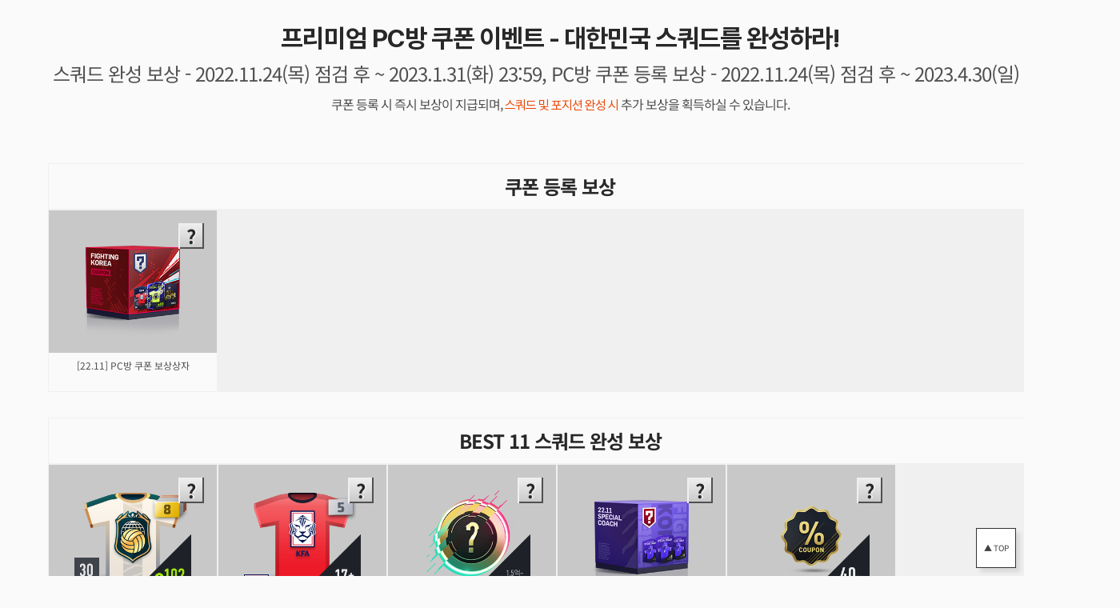

--- FILE ---
content_type: text/html; charset=utf-8
request_url: https://events.fconline.nexon.com/221124/alliteminfos
body_size: 7337
content:
<!DOCTYPE html>
<html lang="ko">
<head>
    <meta http-equiv="X-UA-Compatible" content="IE=edge" />
    <meta charset="utf-8" />
    <title>EA SPORTS FC ONLINE</title>
    <meta name="viewport" content="width=1280" />
    <meta name="robots" content="index,follow" />
    <meta name="description" content="EA SPORTS FC ONLINE - NEXON Korea" />
    <meta name="author" content="NEXON Korea" />
    <meta name="keywords" content="NEXON, 넥슨, NEXON Korea, 넥슨코리아, FC ONLINE, FC 온라인, FC, EA, EA Sports, 스포츠">
    <link rel="shortcut Icon" href="https://ssl.nexon.com/s2/game/fc/online/common/favicon.ico" type="image/x-icon" />
    <link rel="icon" href="https://ssl.nexon.com/s2/game/fc/online/common/favicon.ico" type="image/x-icon" />
    
    <meta property="og:title" content="[EA SPORTS FC ONLINE]" />
    <meta property="og:image" content="https://ssl.nexon.com/s2/game/fc/online/common/pc_app_icon.png" />     <script type="text/javascript" src="https://ssl.nexon.com/s1/global/ngb_head.js"></script>
    <script src="https://ssl.nexon.com/s1/fc/online/library/jquery.min.js"></script>

    <script src="https://ssl.nexon.com/s1/fc/online/common/gtm.js"></script>
    <script src="https://ssl.nexon.com/s1/fc/online/library/TweenMax.min.js"></script>
    <script src="https://ssl.nexon.com/s1/fc/online/obt/fObject.min.js"></script>
    <script type="text/javascript" src="https://ssl.nexon.com/s1/p2/ps.min.js" charset="utf-8" data-name="PS" data-ngm="true" data-nxlogin="true"></script>
    <!--[if lte IE 10]>
    <script>location.href = "https://fconline.nexon.com/common/ie9"</script>
    <![endif]-->
    <!-- 이벤트 CSS, JS, SNS -->
    <link rel="stylesheet" href="https://ssl.nexon.com/s3/fc/online/obt/init_pretendard.css?t=2026012912" media="all" />
    


    <!-- 이벤트 CSS, JS, SNS -->
    
    <!-- Global site tag (gtag.js) - Google Ads: 827351135 -->
    <script async src="https://www.googletagmanager.com/gtag/js?id=AW-827351135"></script>
    <script>
        window.dataLayer = window.dataLayer || [];
        function gtag() { dataLayer.push(arguments); }
        gtag('js', new Date());

        gtag('config', 'AW-827351135');

    </script>
    <!-- Meta Pixel Code -->
    <script>
        !function (f, b, e, v, n, t, s) {
            if (f.fbq) return; n = f.fbq = function () {
                n.callMethod ?
                n.callMethod.apply(n, arguments) : n.queue.push(arguments)
            };
            if (!f._fbq) f._fbq = n; n.push = n; n.loaded = !0; n.version = '2.0';
            n.queue = []; t = b.createElement(e); t.async = !0;
            t.src = v; s = b.getElementsByTagName(e)[0];
            s.parentNode.insertBefore(t, s)
        }(window, document, 'script',
            'https://connect.facebook.net/en_US/fbevents.js');
        fbq('init', '206019630920174');
        fbq('track', 'PageView');
    </script>
    <noscript>
        <img height="1" width="1" style="display:none" src="https://www.facebook.com/tr?id=206019630920174&ev=PageView&noscript=1" />
    </noscript>
    <!-- End Meta Pixel Code -->
    <script>
        $(window).on("load", function () {
            if ($f.browser.name == "msie" || $f.browser.ver == 11) $("head").append("<style>#middle .content > .item > dl:nth-child(6n) { flex-basis:208px !important; }</style>");
        });

		$(window).on("load", function(){
			TweenMax.to($("#loader"), 0.4, {
				opacity : 0,
				ease : Circ.easeOut,
				onComplete : function(){
					$(this.target).hide();
				}
			});
		});

		$.extend({
			getUrlVars: function(){
				var vars = [], hash;
				var hashes = window.location.href.slice(window.location.href.indexOf("?") + 1).split("&");
				for(var i = 0; i < hashes.length; i++) {
					hash = hashes[i].split("=");
					vars.push(hash[0]);
					vars[hash[0]] = hash[1];
				}
				return vars;
			},
			getUrlVar: function(name) {
				return $.getUrlVars()[name];
			}
		});

		var $sectionVar = $.getUrlVar("section");

		$(function(){
			if($sectionVar) $tab($sectionVar);
			else  $tab(0);

			let $count = 1;
			$("#middle .content").each(function(){
				$(this).find(" > .item > dl").each(function(index){
					if($count == 4 || $count == 5 || $count == 6) $(this).addClass("left");
					else $(this).addClass("right");
					if($count == 6) $count = 1;
					else $count++;
				});
				$count = 1;
			});
		});

		$tab = function(index){
			const tab = $("#middle .tab ul li");
			const content = $("#middle .body > .inner ");
			if(!tab.eq(index).hasClass("active")){
				tab.eq(index).addClass("active").siblings().removeClass("active");
				content.eq(index).addClass("active").siblings().removeClass("active");
			};
		};
	</script>
</head>
<body>
    <script type="text/javascript" src="https://ssl.nexon.com/s1/global/ngb_bodystart.js" charset="euc-kr"></script>
    
    <div id="wrapper">
        


<style>
    html, body {
        width: 100%;
        max-width: 2560px;
        min-width: 1400px;
        margin: 0 auto;
        font-family: "Noto Sans KR",sans-serif;
        background-color: #fafafa;
    }

    button:focus {
        outline: 0;
    }

    ::-webkit-scrollbar {
        width: 12px;
        height: 12px;
    }

    ::-webkit-scrollbar-track-piece {
        background-color: #f0f0f0;
    }

    ::-webkit-scrollbar-thumb {
        border-radius: 0;
        box-shadow: 0 0 8px #282828;
        background-color: #c8c8c8;
    }

    ::-webkit-scrollbar-button {
        width: 0;
        height: 0;
    }

    #wrapper {
        position: relative;
        overflow: hidden;
        box-sizing: border-box;
        width: 100%;
        max-width: 2560px;
        min-width: 1400px;
        margin: 0 auto;
        padding-bottom: 128px;
        font-family: "Noto Sans KR",sans-serif;
        line-height: 0;
    }

        #wrapper a {
            display: inline-block;
            font-family: "Noto Sans KR";
        }

        #wrapper button {
            overflow: visible;
            display: inline-block;
            cursor: pointer;
            font-family: "Noto Sans KR";
        }

    #middle {
        position: relative;
    }

        #middle .header {
            position: relative;
            width: 1280px;
            margin: 0 auto;
            padding: 32px 0;
        }

            #middle .header h1 {
                font-weight: bold;
                font-size: 32px;
                line-height: 32px;
                color: #282828;
                text-align: center;
            }

            #middle .header .date {
                padding-top: 16px;
                font-size: 24px;
                line-height: 24px;
                color: #505050;
                text-align: center;
            }

            #middle .header .advice {
                padding-top: 16px;
                font-size: 16px;
                line-height: 20px;
                color: #505050;
                text-align: center;
            }

                #middle .header .advice strong {
                    font-size: 16px;
                    line-height: 16px;
                    color: #ea4604;
                }

        #middle .tab {
            width: 1280px;
            margin: 0 auto 32px auto;
        }

            #middle .tab ul {
                display: flex;
            }

                #middle .tab ul li {
                    flex-grow: 1;
                }

                    #middle .tab ul li button {
                        display: block;
                        width: 100%;
                        padding: 16px 0;
                        font-size: 32px;
                        line-height: 32px;
                        color: #f0f0f0;
                        text-align: center;
                        background-color: #c8c8c8;
                    }

                    #middle .tab ul li.active button {
                        color: #f0f0f0;
                        background-color: #505050;
                    }

        #middle .body > .inner {
            display: none;
        }

            #middle .body > .inner.active {
                display: block;
            }

        #middle .content {
            box-sizing: border-box;
            width: 1280px;
            margin: 0 auto 32px auto;
            background-color: #f0f0f0;
        }

            #middle .content > .title {
                padding: 16px 0;
                font-weight: bold;
                font-size: 24px;
                line-height: 24px;
                color: #282828;
                text-align: center;
                border: 1px solid #f0f0f0;
                background: linear-gradient(to bottom,#fafafa,#fafafa);
            }
            #middle .content > .title.sub {
                background: #e9e9e9;
                box-sizing: border-box;
                border-top: 1px solid #ddd;
            }

            #middle .content > .item {
                display: flex;
                flex-wrap: wrap;
                align-items: stretch;
                justify-content: left;
            }

                #middle .content > .item > dl {
                    box-sizing: border-box;
                    flex-basis: 212px;
                    display: flex;
                    flex-direction: column;
                    justify-content: flex-start;
                    align-items: stretch;
                    border: 1px solid transparent;
                }

                    #middle .content > .item > dl:nth-child(6n) {
                        flex-basis: 220px;
                    }

                    #middle .content > .item > dl > dt {
                        box-sizing: border-box;
                        position: relative;
                        padding: 16px;
                        font-size: 0;
                        line-height: 0;
                        text-align: center;
                        background: linear-gradient(to bottom,#c8c8c8,#c8c8c8);
                    }

                        #middle .content > .item > dl > dt > img {
                            width: 146px;
                            height: 146px;
                        }

                        #middle .content > .item > dl > dt > .tooltip {
                            z-index: 4;
                            position: absolute;
                            right: 16px;
                            top: 16px;
                            width: 32px;
                            padding: 4px 0;
                            cursor: pointer;
                            box-shadow: inset 2px 0 0 #f0f0f0,inset 0 -2px 0 #505050,inset -2px 0 0 #505050;
                            background: linear-gradient(to bottom,#f0f0f0,#c8c8c8);
                        }

                            #middle .content > .item > dl > dt > .tooltip::before {
                                content: "?";
                                display: block;
                                font-weight: bold;
                                font-size: 24px;
                                line-height: 24px;
                                color: #282828;
                                letter-spacing: 0;
                                text-shadow: 2px 0 0 #f0f0f0;
                            }

                            #middle .content > .item > dl > dt > .tooltip::after {
                                content: "";
                                z-index: 6;
                                position: absolute;
                                left: 16px;
                                top: 8px;
                                display: none;
                                width: 0;
                                height: 0;
                                border-style: solid;
                                border-width: 8px 16px 8px 16px;
                                border-color: transparent #282828 transparent transparent;
                            }

                            #middle .content > .item > dl > dt > .tooltip p {
                                z-index: 8;
                                position: absolute;
                                left: 48px;
                                top: -16px;
                                box-sizing: border-box;
                                overflow-x: auto;
                                display: none;
                                width: 424px;
                                min-height: 226px;
                                padding: 16px;
                                font-size: 12px;
                                line-height: 20px;
                                color: #f0f0f0;
                                letter-spacing: 0;
                                background-color: #282828;
                            }

                                #middle .content > .item > dl > dt > .tooltip p strong {
                                    display: block;
                                    padding-bottom: 8px;
                                    font-size: 14px;
                                    line-height: 22px;
                                    color: #f0f0f0;
                                    letter-spacing: 0;
                                }

                            #middle .content > .item > dl > dt > .tooltip:hover {
                                z-index: 12;
                            }

                                #middle .content > .item > dl > dt > .tooltip:hover::after {
                                    display: block;
                                }

                                #middle .content > .item > dl > dt > .tooltip:hover p {
                                    display: block;
                                }

                    #middle .content > .item > dl.left > dt > .tooltip::after {
                        left: -16px;
                        border-width: 8px 16px 8px 16px;
                        border-color: transparent transparent transparent #282828;
                    }

                    #middle .content > .item > dl.left > dt > .tooltip p {
                        left: auto;
                        right: 48px;
                    }

                    #middle .content > .item > dl > dt > p {
                        display: table-cell;
                        width: 178px;
                        height: 36px;
                        vertical-align: middle;
                        font-weight: bold;
                        font-size: 14px;
                        line-height: 18px;
                        color: #282828;
                        letter-spacing: 0;
                    }

                    #middle .content > .item > dl > dd {
                        padding: 8px;
                        flex-grow: 1;
                        font-size: 0;
                        line-height: 0;
                        background-color: #fafafa;
                    }

                        #middle .content > .item > dl > dd:nth-child(2) {
                            flex-grow: 0;
                        }

                        #middle .content > .item > dl > dd:last-child {
                            flex-grow: 1;
                        }

                        #middle .content > .item > dl > dd > p {
                            min-height: 32px;
                            font-size: 12px;
                            line-height: 16px;
                            color: #505050;
                            text-align: center;
                            letter-spacing: 0;
                        }

                            #middle .content > .item > dl > dd > p strong {
                                display: block;
                                margin-bottom: 8px;
                                padding: 8px;
                                font-size: 12px;
                                line-height: 20px;
                                color: #291616;
                                text-align: center;
                                letter-spacing: 0;
                                background-color: #f0f0f0;
                            }

            /* 0719 */
            #middle .content > .margin20 {
                border-top: 1px solid #f0f0f0;
                background-color: #fafafa;
                padding-top: 20px;
                display: block;
                margin-top: -1px;
                ;
            }

            #middle .content > .margin40 {
                border-top: 1px solid #f0f0f0;
                background-color: #fafafa;
                padding-top: 40px;
                display: block;
                margin-top: -1px;
                ;
            }

            #middle .content > .margin60 {
                border-top: 1px solid #f0f0f0;
                background-color: #fafafa;
                padding-top: 60px;
                display: block;
                margin-top: -1px;
                ;
            }

            #middle .content > .margin80 {
                border-top: 1px solid #f0f0f0;
                background-color: #fafafa;
                padding-top: 80px;
                display: block;
                margin-top: -1px;
                ;
            }

            #middle .content > .margin100 {
                border-top: 1px solid #f0f0f0;
                background-color: #fafafa;
                padding-top: 100px;
                display: block;
                margin-top: -1px;
                ;
            }

    html, body {
        scroll-behavior: smooth;
    }

    #middle .links {
        width: 1280px;
        margin: 0 auto 32px auto;
    }

        #middle .links ul {
            display: flex;
            gap: 10px;
        }

            #middle .links ul li {
                flex-grow: 1;
            }

                #middle .links ul li a {
                    display: block;
                    width: 100%;
                    padding: 16px 0;
                    font-size: 20px;
                    line-height: 32px;
                    color: #333;
                    text-align: center;
                    background-color: #fff;
                    box-sizing: border-box;
                    border: 1px solid #0098ff;
                }

                    #middle .links ul li a strong {
                        font-size: 20px;
                        color: #0000ff;
                    }

                    #middle .links ul li a:hover,
                    #middle .links ul li.active a {
                        color: #fff;
                        background-color: #0098ff;
                    }

                        #middle .links ul li.active a:hover strong,
                        #middle .links ul li.active a strong {
                            font-size: 20px;
                            color: #fff;
                        }

    #wrapper > .btn_top {
        position: fixed;
        bottom: 10px;
        left: 50%;
        width: 50px;
        height: 50px;
        background-color: #fff;
        border: 1px solid #333;
        margin-left: 650px;
        font-size: 10px;
        letter-spacing: 0;
        box-shadow: 5px 5px 5px rgba(0,0,0,0.1);
    }

    @media (max-width: 1400px) {
        #wrapper > .btn_top {
            left: auto;
            right: 10px;
            margin-left: 0;
        }
    }
    /* 0719 */
</style>
<main id="middle" role="main">
    <section class="header">
        <h1>프리미엄 PC방 쿠폰 이벤트 - 대한민국 스쿼드를 완성하라!</h1>
        <p class="date">스쿼드 완성 보상 - 2022.11.24(목) 점검 후 ~ 2023.1.31(화) 23:59, PC방 쿠폰 등록 보상 - 2022.11.24(목) 점검 후 ~ 2023.4.30(일) 23:59</p>

        <p class="advice">
쿠폰 등록 시 즉시 보상이 지급되며, <strong>스쿼드 및 포지션 완성 시</strong> 추가 보상을 획득하실 수 있습니다.        </p>
    </section>

    <section class="links">
        <ul>
        </ul>
    </section>

    
    <section class="body">
        <div class="inner">
    <section class="content clearfix" id="section0">
        <p class="title ">쿠폰 등록 보상</p>
        <div class="item">
                <dl>
                    <dt>
                        <img src="https://fco.dn.nexoncdn.co.kr/live/externalAssets/shop/items/usePack/201702982_s.png">
                            <div class="tooltip">
                                <p>
                                    <strong>아래 아이템 중 하나를 서로 다른 확률로 획득할 수 있습니다.</strong>
                                        [22.11] PC방 프리미엄 선수팩 (접속) 1개<br />
                                        22KFA 급여 17+ 선수팩 (5강) 1개<br />
                                        [22KFA 1~5강 포함] 대한민국 OVR 90+ 스페셜팩 (1~8강) 1개<br />
                                        [LN 포함] 급여 20+ 선수팩 (3강) 1개<br />
                                        [LN 포함] OVR 93+ 스페셜팩 (3~5강) 1개<br />
                                        [LN 포함] OVR 94+ 선수팩 (3~5강) 1개<br />
                                        BP카드 65,000,000 1개<br />
                                        행운의 BP 카드 (3000만~2억 BP) 1개<br />
                                        BP카드 40,000,000 1개<br />
                                        BP카드 30,000,000 1개<br />
                                </p>
                            </div>
                    </dt>
                    <dd><p>[22.11] PC방 쿠폰 보상상자</p></dd>
                </dl>
        </div>
    </section>
    <section class="content clearfix" id="section1">
        <p class="title ">BEST 11 스쿼드 완성 보상	</p>
        <div class="item">
                <dl>
                    <dt>
                        <img src="https://fco.dn.nexoncdn.co.kr/live/externalAssets/shop/items/playerPack/200207094_s.png">
                            <div class="tooltip">
                                <p>
                                    <strong>1강 OVR이 87 이상이고 <font color="#8dbe02">강화된 OVR이 102 이상인 선수 한 명을 </font>서로 다른 확률로 3~8강으로 획득할 수 있습니다.<br>LN, BWC, RMCF, SPL, LOL, FA, WC22, CFA, BTB, 22HEROES, EBS, CAP, BOE21, UP, NTG, LA, MC, 2012KH, 22KFA, VTR, TKL, MOG, LH, HOT, 21KFA, COC, OTW, TT, 19KFA, 18KFA 클래스 선수 중 생성 가능한 선수들이 포함되어 있습니다.<br><br>클래스 별 등장 가능한 강화등급은 아래와 같습니다.<br>- BWC, WC22, LN, RMCF : 3~5강<br>- 그 외 클래스 : 3~8강<br><br><font color="#8dbe02">라이브 퍼포먼스가 반영되지 않은 능력치 기준으로 구성된 선수팩 입니다.</font></strong>
                                </p>
                            </div>
                    </dt>
                    <dd><p>[BWC 3~5강 포함] 최종 OVR 102+ 스페셜팩 (3~8강)</p></dd>
                </dl>
                <dl>
                    <dt>
                        <img src="https://fco.dn.nexoncdn.co.kr/live/externalAssets/shop/items/playerPack/200207090_s.png">
                            <div class="tooltip">
                                <p>
                                    <strong>급여 17 이상인 22KFA 클래스 선수 중 한 명을 서로 다른 확률로 5강으로 획득할 수 있습니다.</strong>
                                </p>
                            </div>
                    </dt>
                    <dd><p>22KFA 급여 17+ 선수팩 (5강)</p></dd>
                </dl>
                <dl>
                    <dt>
                        <img src="https://fco.dn.nexoncdn.co.kr/live/externalAssets/shop/items/usePack/200300652_s.png">
                            <div class="tooltip">
                                <p>
                                    <strong>1.5억 ~ 10억 BP 중 하나의 결과물을 서로 다른 확률로 획득할 수 있습니다.</strong>
                                </p>
                            </div>
                    </dt>
                    <dd><p>행운의 BP 카드 (1.5억~10억 BP)</p></dd>
                </dl>
                <dl>
                    <dt>
                        <img src="https://fco.dn.nexoncdn.co.kr/live/externalAssets/shop/items/usePack/201702838_s.png">
                            <div class="tooltip">
                                <p>
                                    <strong>아래 아이템 중 하나를 동일한 확률로 획득할 수 있습니다.</strong>
                                        [이벤트] 모두의 스페셜 코치팩 (8등급) 1개<br />
                                        [이벤트] 모두의 스페셜 코치팩 (7등급) 1개<br />
                                        [이벤트] 모두의 스페셜 코치팩 (6등급) 1개<br />
                                        [이벤트] 모두의 스페셜 코치팩 (5등급) 1개<br />
                                </p>
                            </div>
                    </dt>
                    <dd><p>[동일 확률] 응원단 스페셜 코치팩 상자 (5~8등급)</p></dd>
                </dl>
                <dl>
                    <dt>
                        <img src="https://fco.dn.nexoncdn.co.kr/live/externalAssets/shop/items/usePack/102000670_s.png">
                            <div class="tooltip">
                                <p>
                                        <strong>유효기간 : 2023-01-31 23:59 까지</strong>
                                    <strong>모든 클래스에서 사용 가능한 <font color="#8dbe02">전체 수수료</font> 40% 할인 쿠폰입니다.</strong>
                                </p>
                            </div>
                    </dt>
                    <dd><p>전체 수수료 40% 할인 쿠폰</p></dd>
                </dl>
        </div>
    </section>
    <section class="content clearfix" id="section2">
        <p class="title ">포지션 완성 보상 - FW	</p>
        <div class="item">
                <dl>
                    <dt>
                        <img src="https://fco.dn.nexoncdn.co.kr/live/externalAssets/shop/items/playerPack/200207091_s.png">
                            <div class="tooltip">
                                <p>
                                    <strong>2012KH, 22KFA, TKL, 21KFA 클래스 선수 중 1포지션이 FW 이고 1강 OVR이 90 이상인 선수 한 명을 서로 다른 확률로 4~8강으로 획득할 수 있습니다.<br><br><font color="#8dbe02">라이브 퍼포먼스가 반영되지 않은 능력치 기준으로 구성된 선수팩 입니다.</font></strong>
                                </p>
                            </div>
                    </dt>
                    <dd><p>[22.11] 대한민국 OVR 90+ FW 팩 (4~8강)</p></dd>
                </dl>
                <dl>
                    <dt>
                        <img src="https://fco.dn.nexoncdn.co.kr/live/externalAssets/shop/items/usePack/200300753_s.png">
                            <div class="tooltip">
                                <p>
                                    <strong>1억~10억 BP 중 하나의 결과물을 서로 다른 확률로 획득할 수 있습니다.</strong>
                                </p>
                            </div>
                    </dt>
                    <dd><p>행운의 BP 카드 (1억~10억 BP)</p></dd>
                </dl>
        </div>
    </section>
    <section class="content clearfix" id="section3">
        <p class="title ">포지션 완성 보상 - MF	</p>
        <div class="item">
                <dl>
                    <dt>
                        <img src="https://fco.dn.nexoncdn.co.kr/live/externalAssets/shop/items/playerPack/200207092_s.png">
                            <div class="tooltip">
                                <p>
                                    <strong>2012KH, 22KFA, TKL, 21KFA, 19KFA 클래스 선수 중 1포지션이 MF 이고 1강 OVR이 90 이상인 선수 한 명을 서로 다른 확률로 4~8강으로 획득할 수 있습니다.<br><br><font color="#8dbe02">라이브 퍼포먼스가 반영되지 않은 능력치 기준으로 구성된 선수팩 입니다.</font></strong>
                                </p>
                            </div>
                    </dt>
                    <dd><p>[22.11] 대한민국 OVR 90+ MF 팩 (4~8강)</p></dd>
                </dl>
                <dl>
                    <dt>
                        <img src="https://fco.dn.nexoncdn.co.kr/live/externalAssets/shop/items/usePack/200300753_s.png">
                            <div class="tooltip">
                                <p>
                                    <strong>1억~10억 BP 중 하나의 결과물을 서로 다른 확률로 획득할 수 있습니다.</strong>
                                </p>
                            </div>
                    </dt>
                    <dd><p>행운의 BP 카드 (1억~10억 BP)</p></dd>
                </dl>
        </div>
    </section>
    <section class="content clearfix" id="section4">
        <p class="title ">포지션 완성 보상 - DF</p>
        <div class="item">
                <dl>
                    <dt>
                        <img src="https://fco.dn.nexoncdn.co.kr/live/externalAssets/shop/items/playerPack/200207093_s.png">
                            <div class="tooltip">
                                <p>
                                    <strong>2012KH, 22KFA, TKL, 21KFA 클래스 선수 중 1포지션이 DF 혹은 GK 이고 1강 OVR이 90 이상인 선수 한 명을 서로 다른 확률로 4~8강으로 획득할 수 있습니다.<br><br><font color="#8dbe02">라이브 퍼포먼스가 반영되지 않은 능력치 기준으로 구성된 선수팩 입니다.</font></strong>
                                </p>
                            </div>
                    </dt>
                    <dd><p>[22.11] 대한민국 OVR 90+ DF+GK 팩 (4~8강)</p></dd>
                </dl>
                <dl>
                    <dt>
                        <img src="https://fco.dn.nexoncdn.co.kr/live/externalAssets/shop/items/usePack/200300753_s.png">
                            <div class="tooltip">
                                <p>
                                    <strong>1억~10억 BP 중 하나의 결과물을 서로 다른 확률로 획득할 수 있습니다.</strong>
                                </p>
                            </div>
                    </dt>
                    <dd><p>행운의 BP 카드 (1억~10억 BP)</p></dd>
                </dl>
        </div>
    </section>
    <section class="content clearfix" id="section5">
        <p class="title ">포지션 완성 보상 - GK	</p>
        <div class="item">
                <dl>
                    <dt>
                        <img src="https://fco.dn.nexoncdn.co.kr/live/externalAssets/shop/items/playerPack/200207038_s.png">
                            <div class="tooltip">
                                <p>
                                    <strong>22KFA 클래스 전체 선수 중 한 명을 서로 다른 확률로 3~5강으로 획득할 수 있습니다.</strong>
                                </p>
                            </div>
                    </dt>
                    <dd><p>22KFA 클래스 ALL 선수팩 (3~5강)</p></dd>
                </dl>
        </div>
    </section>
        </div>
        <div class="inner">

        </div>
    </section>
</main>

<button class="btn_top">▲ TOP</button>
<script>
    $(".btn_top").on("click", function (e) {
        e.preventDefault();
        window.scrollTo({
            top: 0,
            behavior: 'smooth'
        })
    });
</script>    </div>
    <script type="text/javascript" src="https://ssl.nexon.com/s1/global/ngb_bodyend.js" charset="euc-kr"></script>
    <script src="/Content/EventCommon.js?t=2026-01-29 12:14"></script>
    


    
</body>
</html>



--- FILE ---
content_type: text/css
request_url: https://ssl.nexon.com/s3/fc/online/obt/init_pretendard.css?t=2026012912
body_size: 1205
content:
@font-face {
	font-family: 'Pretendard';
	font-weight: 900;
	font-display: swap;
	src: local('Pretendard Black'), url('//fco.vod.nexoncdn.co.kr/fonts/Pretendard-Black.woff2') format('woff2'), url('//fco.vod.nexoncdn.co.kr/fonts/Pretendard-Black.woff') format('woff');
}

@font-face {
	font-family: 'Pretendard';
	font-weight: 800;
	font-display: swap;
	src: local('Pretendard ExtraBold'), url('//fco.vod.nexoncdn.co.kr/fonts/Pretendard-ExtraBold.woff2') format('woff2'), url('//fco.vod.nexoncdn.co.kr/fonts/Pretendard-ExtraBold.woff') format('woff');
}

@font-face {
	font-family: 'Pretendard';
	font-weight: 700;
	font-display: swap;
	src: local('Pretendard Bold'), url('//fco.vod.nexoncdn.co.kr/fonts/Pretendard-Bold.subset.woff2') format('woff2'), url('//fco.vod.nexoncdn.co.kr/fonts/Pretendard-Bold.subset.woff') format('woff');
}

@font-face {
	font-family: 'Pretendard';
	font-weight: 600;
	font-display: swap;
	src: local('Pretendard SemiBold'), url('//fco.vod.nexoncdn.co.kr/fonts/Pretendard-SemiBold.subset.woff2') format('woff2'), url('//fco.vod.nexoncdn.co.kr/fonts/Pretendard-SemiBold.subset.woff') format('woff');
}

@font-face {
	font-family: 'Pretendard';
	font-weight: 400;
	font-display: swap;
	src: local('Pretendard Regular'), url('//fco.vod.nexoncdn.co.kr/fonts/Pretendard-Regular.subset.woff2') format('woff2'), url('//fco.vod.nexoncdn.co.kr/fonts/Pretendard-Regular.subset.woff') format('woff');
}

@font-face {
	font-family: 'Pretendard';
	font-weight: 300;
	font-display: swap;
	src: local('Pretendard Light'), url('//fco.vod.nexoncdn.co.kr/fonts/Pretendard-Light.subset.woff2') format('woff2'), url('//fco.vod.nexoncdn.co.kr/fonts/Pretendard-Light.subset.woff') format('woff');
}

@font-face {
	font-family: 'Pretendard';
	font-weight: 200;
	font-display: swap;
	src: local('Pretendard ExtraLight'), url('//fco.vod.nexoncdn.co.kr/fonts/Pretendard-ExtraLight.subset.woff2') format('woff2'), url('//fco.vod.nexoncdn.co.kr/fonts/Pretendard-ExtraLight.subset.woff') format('woff');
}

html,body,div,span,applet,object,iframe,
h1,h2,h3,h4,h5,h6,p,blockquote,pre,
a,abbr,acronym,address,big,cite,code,
del,dfn,em,img,ins,kbd,q,s,samp,
small,strike,strong,sub,sup,tt,var,
b,u,i,center,
dl,dt,dd,ol,ul,li,
fieldset,form,label,legend,textarea,input,select,button,
table,caption,tbody,tfoot,thead,tr,th,td,
article,aside,canvas,details,embed,
figure,figcaption,footer,header,hgroup,
menu,nav,output,ruby,section,summary,
time,mark,audio,video { margin:0; padding:0; border:0; vertical-align:baseline; }
article,aside,details,figcaption,figure,footer,header,hgroup,main,menu,nav,section { display:block; }
body,h1,h2,h3,h4,h5,h6,th,td,input,select,textarea,button { font-family:"Pretendard",Dotum,"돋움",Helvetica,"Apple SD Gothic Neo",sans-serif; font-weight:normal; font-size:14px; color:#404040; line-height:1; letter-spacing:-1px; }
ol,ul,dl,menu { list-style:none; }
blockquote,q { quotes:none; }
blockquote:before,blockquote:after,q:before,q:after { content:""; content:none; }
fieldset,img { border:0 none; }
table { border-collapse:collapse; border-spacing:0; }
input,select,textarea,button { font-size:100%; vertical-align:middle; }
textarea { resize:none; }
button { display:inline-block; cursor:pointer; background-color:transparent; }
button,input[type="button"],input[type="submit"],input[type="reset"],input[type="file"] { border-radius:0; -webkit-appearance:button; }
input[type="image"],input[type="text"],input[type="submit"],input[type="password"],input[type="search"] { border-radius:0; -webkit-appearance:none; }
input:checked[type="checkbox"] { -webkit-appearance:checkbox; background-color:transparent; }
input[type="search"]::-webkit-search-cancel-button { -webkit-appearance:none; }
a { display:inline-block; color:#404040; text-decoration:none; }
a:hover,a:active,a:focus { text-decoration:none; }
address,caption,cite,code,dfn,em,var { font-style:normal; font-weight:normal; }
b,strong,span { display:inline-block; font-family:"Pretendard",Dotum,"돋움",Helvetica,"Apple SD Gothic Neo",sans-serif; font-weight:normal; font-size:14px; color:#404040; line-height:1; letter-spacing:-1px; }
audio { display:none; }
html { overflow-y:scroll; }
html,body { width:100%; }
.clearfix { display:block; }
.clearfix:after { content:""; clear:both; visibility:hidden; display:block; }
.hidden { position:absolute; left:-9999px; top:-9999px; overflow:hidden; display:block; width:0; height:0; font-size:0; line-height:0; }
.ellipsis { overflow:hidden; text-overflow:ellipsis; white-space:nowrap; word-wrap:normal; }
.opacity10 { background-color:rgba(0,0,0,0.1); }
.opacity20 { background-color:rgba(0,0,0,0.2); }
.opacity30 { background-color:rgba(0,0,0,0.3); }
.opacity40 { background-color:rgba(0,0,0,0.4); }
.opacity50 { background-color:rgba(0,0,0,0.5); }
.opacity60 { background-color:rgba(0,0,0,0.6); }
.opacity70 { background-color:rgba(0,0,0,0.7); }
.opacity80 { background-color:rgba(0,0,0,0.8); }
.opacity90 { background-color:rgba(0,0,0,0.9); }

--- FILE ---
content_type: application/javascript
request_url: https://events.fconline.nexon.com/Content/EventCommon.js?t=2026-01-29%2012:14
body_size: 1668
content:
var IsLogin = parseInt($("#IsLogin").val());
var IsDefaultChar = parseInt($("#IsDefaultChractor").val());
var IsEnd = parseInt($("#IsEnd").val());

function DefaultCheck() {
   
    var flag = true;
    if (IsLogin == 0) {
        inface.auth.gotoSignIn();
        flag = false;
        return;
    }
    if (IsEnd == 1) {
        ShowMessage("이벤트가 종료되었습니다.");
        flag = false;
        return;
    }
    if (IsDefaultChar == 0) {
        ShowMessage("게임에 접속하여 구단주를 생성해주세요.<br/>(모바일에서 생성 시 반드시 PC로 접속해야 반영됩니다.)");
        flag = false;
        return;
    }
    return flag;
}

var CommonEvent = new function () {
    this.Login = function () {
        inface.auth.gotoSignIn();
    },
    this.Logout = function () {
        inface.auth.gotoSignOut();
    }
}

function GetMessage(rtnCode) {
    var msg = "";
    switch (rtnCode) {
        case 1:
            msg = "로그인 후 이용 가능합니다.";
            break;
        case 2:
            msg = "구단주 생성 후 이용 가능합니다.";
            break;
        case 3:
            msg = "이벤트가 종료되었습니다.";
            break;
        case 4:
            msg = "이벤트 구단주 정보가 올바르지 않습니다.";
            break;
        case 5:
            msg = "현재 참여량이 많아 지연되고 있습니다. \n5분후 다시 시도해주세요.";
            break;
        case 6:
            msg = "현재 참여량이 많아 지연되고 있습니다. 잠시 후 다시 시도해주세요.";
            break;
        case 7:
            msg = "점검 중입니다.";
            break;
        case 10:
            msg = "이미 참여 완료 하였습니다.";
            break;
        case 101:
            msg = "정의 되지 않은 오류가 발생 하였습니다.";
            break;
        default:
            msg = "에러가 발생하였습니다. : " + rtnCode;
            break;
    }
    return msg;
}

//원 단위 콤마 생성
function comma(num) {
    var len, point, str;
    var minus = "";
    if (parseInt(num) < 0) {
        minus = "-";
        num = Math.abs(num);
    }

    num = num + "";
    point = num.length % 3;
    len = num.length;

    str = num.substring(0, point);
    while (point < len) {
        if (str != "") str += ",";
        str += num.substring(point, point + 3);
        point += 3;
    }

    if (minus != "") {
        str = minus + str;
    }

    return str;
}

//function pageMove(obj) {
//    $(".layerWinList").load($(obj).data("url"), function () {
//        $(".btn_close").on("click", function () {
//            $(".layerPopup:visible").fadeOut();
//            $("html,body").css({ "overflow": "auto" });
//        });
//    });
//}

function ShowMessage(msg) {
    var msgType = $("#hidMsgType").val();
    var iscompop = $("#iscompop").val();

    if (iscompop == "1") {
        ShowAlert(msg, false)
    }
    else {
        if (location.href.toLowerCase().indexOf("/180814/gungyeah") > -1 || location.href.toLowerCase().indexOf("/180920/chusuk") > -1) {
            //$("#layerMessage").find("#layerMessage-msg").html(msg);
            //$("#layerMessage").fadeIn();
            alert(msg.replace("<br/>", "\n"));
        }
        else if (location.href.toLowerCase().indexOf("/180816/asiangame") > -1) {
            $("#layer-msg").html(msg);
            layerPopupOpen('common');
        }
        else if (location.href.toLowerCase().indexOf("/190718/scouting") > -1 || location.href.toLowerCase().indexOf("/190718/scoutmaster") > -1) {
            $("#layerM").find(".txt").html(msg);
            $("#layerM").fadeIn();
        }
        else if (location.href.toLowerCase().indexOf("/191031/tournament") > -1) {
            $(".message").find(".text").html(msg);
            layerPopupOpen('message');
        }
        else if (location.href.toLowerCase().indexOf("/191114/hotwinterisstarting") > -1) {
            $(".layer_m").find(".txt").html(msg);
            $(".layer_m").fadeIn();
        }
        else if (location.href.toLowerCase().indexOf("/200220/designeryou") > -1) {
            $(".layerMsg").find(".message").html(msg);
            layerPopupOpen('layerMsg');
        }
        else if (location.href.toLowerCase().indexOf("/200227/gotolevelup") > -1) {
            $(".layerMsg").find(".advice").hide();
            $(".layerMsg").find(".alertmsg").html(msg);
            layerPopupOpen('layerMsg');
        }
        else if (location.href.toLowerCase().indexOf("200326/vendingmachine") > -1) {
            $(".layerMsg").find(".message").html(msg);
            layerPopupOpen('layerMsg');
        }
        else if (location.href.toLowerCase().indexOf("/220804/shoot") > -1 || location.href.toLowerCase().indexOf("/220804/point") > -1) {
            PopMsg(msg);
        }
        else {
            if (msgType == 1) {
                PopMsg(msg);
            }
            else {
                alert(msg.replace("<br/>", "\n"));
            }
        }

    }

}


//영문자와 숫자만 입력 가능
function Check_Eng_Num(obj) {
    var $obj = $(obj);

    var pattern = /[^a-zA-Z0-9]/gi;
    if (pattern.test($obj.val())) {
        ShowMessage('영문자와 숫자만 입력가능합니다.');
        $obj.val('');
        return false;
    }
}

// 숫자만 입력 가능
function Check_Num(obj) {
    var $obj = $(obj);

    var pattern = /[^0-9]/gi;
    if (pattern.test($obj.val())) {
        ShowMessage('숫자만 입력가능합니다.');
        $obj.val('');
        return false;
    }
}

//랜덤 숫자 뽑기 
function RndValue(min, max)
{
    var RandVal = Math.floor(Math.random() * (max - min + 1)) + min;
    return RandVal;
}

--- FILE ---
content_type: application/x-javascript; charset=ks_c_5601-1987
request_url: https://logins.nexon.com/scripts/captchalogin
body_size: 12264
content:
var NgbCaptchaLogin = new function __NgbCaptchaLogin()
{
	var _isLoginProcessing = false;
	
	var _header;
	var _hashKey;
	var __RFM8W09AN8IQTI81;
	var __UQ2ILQX6USS6PGJ5;
    var __LCRUHGACVOF8V377;
    var _accesscode;
    var _strRedirect;

    var _isLogin2;
    var _callBackMethod;

	var _hashtimer;
	
	var _isInvalidPasswordHashKeyString = false;
    var _isFailover = false;
    var _isSLogin = '0';
    var _isKeepLogin = '0';
	
    this.SetData = function (_RFM8W09AN8IQTI81, _UQ2ILQX6USS6PGJ5, _LCRUHGACVOF8V377, strRedirect, accesscode, isSLogin )
	{
		__RFM8W09AN8IQTI81 = _RFM8W09AN8IQTI81;
		__UQ2ILQX6USS6PGJ5 = _UQ2ILQX6USS6PGJ5;
		__LCRUHGACVOF8V377 = _LCRUHGACVOF8V377;
		_strRedirect = strRedirect;
        _accesscode = accesscode;
        _isSLogin = isSLogin;
	}
	
	this.InitLoginProcessing = function()
	{
		_isLoginProcessing = false;
	}

    this.SetKeepLogin = function (isKeeplogin) {
        _isKeepLogin = isKeeplogin;
    }

	this.SubmitLogin = function()
	{
		var strDomain = NgbCaptchaLogin.GetLoginURL();
		var strEncData = arguments [ 1 ][ 0 ];
		var strEncCaptchaToken = arguments [ 1 ][ 1 ];
		var strRedirect = arguments[ 1 ][ 2 ];
        var strAccesscode = arguments [ 1 ][ 3 ];
		var isLogin2 = arguments [ 1 ][ 4 ];
        var strCallBackMethod = arguments[1][5];
        var isSLogin = arguments[1][6];
		
		if ( strEncData == 'Error' )
		{
			alert( "로그인 처리과정 중 오류가 발생하였습니다." );
			return false;
		}
		
		if ( _isLoginProcessing )
		{
			alert( "로그인 하는 중입니다. 잠시만 기다려주세요." );
			return false;
		}
		_isLoginProcessing = true;
		
		if( isLogin2 == false )
		{
		    NgbClientForm.AddChildForSubform( 'strEncData', strEncData );
            NgbClientForm.AddChildForSubform( 'strAccesscode', strAccesscode );
		    NgbClientForm.AddChildForSubform( 'strEncCaptchaToken', strEncCaptchaToken );
            
            if ( typeof( strRedirect ) != 'undefined' )
				NgbClientForm.AddChildForSubform( 'strRedirect', strRedirect );
            else
                NgbClientForm.AddChildForSubform( 'strRedirect', escape( document.location.href ) );
            
            NgbClientForm.AddChildForSubform( 'isCaptchaLogin', "1" );
            NgbClientForm.AddChildForSubform( 'isSLogin', isSLogin );

            NgbClientForm.AddChildForSubform('isKeepLogin', _isKeepLogin);
			
		    NgbClientForm.SubmitForm( 'https://' + strDomain + '/login/page/loginproc.aspx' );
		}
		else
		{
		    var iframe;
			
		    try
		    {
		        iframe = document.createElement( "<iframe name='iframe1' />" );
		    } catch ( ex ) {
		        iframe = document.createElement( "iframe" );
		        iframe.name = "iframe1";
		    }
			
		    iframe.src = "javascript:'<script>window.onload=function(){document.close();};<\/script>'";
		    iframe.style.display = "none";
		    document.body.appendChild( iframe ); 

		    var encData = document.createElement( "input" );
		    encData.setAttribute( "type", "hidden" );
		    encData.setAttribute( "name", "strEncData" );
		    encData.setAttribute( "value", strEncData );

            var accesscode = document.createElement( "input" );
            accesscode.setAttribute( "type", "hidden" );
            accesscode.setAttribute( "name", "strAccesscode" );
            accesscode.setAttribute( "value", strAccesscode );

		    var encCaptchaToken = document.createElement( "input" );
		    encCaptchaToken.setAttribute( "type", "hidden" );
		    encCaptchaToken.setAttribute( "name", "strEncCaptchaToken" );
		    encCaptchaToken.setAttribute( "value", strEncCaptchaToken );

		    var redirect = document.createElement( "input" );
		    redirect.setAttribute( "type", "hidden" );
		    redirect.setAttribute( "name", "strRedirect" );
		    redirect.setAttribute( "value", strRedirect );

		    var callBackMethod = document.createElement( "input" );
		    callBackMethod.setAttribute( "type", "hidden" );
		    callBackMethod.setAttribute( "name", "strCallBackMethod" );
		    callBackMethod.setAttribute( "value", strCallBackMethod );

		    var captchaLogin = document.createElement( "input" );
		    captchaLogin.setAttribute( "type", "hidden" );
		    captchaLogin.setAttribute( "name", "isCaptchaLogin" );
            captchaLogin.setAttribute("value", "1");

            var origin = document.createElement("input");
            origin.setAttribute("type", "hidden");
            origin.setAttribute("name", "strPostMessageOrigin");
            origin.setAttribute("value", document.location.origin);

		    var form = document.createElement( "form" );
		    form.method = "post";
		    form.target = "iframe1";
            form.action = "https://" + strDomain + "/login/page/loginproc2.aspx";
		    form.appendChild( encData );
		    form.appendChild( accesscode );
		    form.appendChild( encCaptchaToken );
		    form.appendChild( redirect );
		    form.appendChild( captchaLogin );
            form.appendChild(callBackMethod);
            form.appendChild(origin);

		    document.body.appendChild( form );
			
            NgbCaptchaLogin.PollSubmit( form );
		}
	}
	
	this.PollSubmit = function( form )
	{
		try
		{
			form.submit();
		}
		catch( e )
		{
			setTimeout(function() { // set a timeout to give browsers a chance to recognize the <iframe> 
			    NgbCaptchaLogin.PollSubmit( form );
			}, 100 );
		}
	}

    this.SLogin = function (_RFM8W09AN8IQTI81, _UQ2ILQX6USS6PGJ5, strRedirect, _LCRUHGACVOF8V377, accesscode) {
        NgbCaptchaLogin.SetData(_RFM8W09AN8IQTI81, _UQ2ILQX6USS6PGJ5, _LCRUHGACVOF8V377, strRedirect, accesscode, '1');

        _isLogin2 = false;
        if (_RFM8W09AN8IQTI81.indexOf('@') != -1 )
        {
            var arrEmail = _RFM8W09AN8IQTI81.split('@');

            if (arrEmail.length != 2 || arrEmail[0] == '' || arrEmail[1] == '' || _RFM8W09AN8IQTI81.indexOf(' ') != -1 )
            {
                alert('아이디를 확인해 주세요.');
                return;
            }

            if (typeof (_hashtimer) != 'undefined') {
                alert('로그인 하는 중입니다. 잠시만 기다려주세요.');
                return;
            }

            _isFailover = false;
            _5TSL81EBQTMFNG0C = _RFM8W09AN8IQTI81;
            AuthSystem.GetPasswordHashKey(_RFM8W09AN8IQTI81, NgbCaptchaLogin.HashHandler);

            _hashtimer = setTimeout('NgbCaptchaLogin.ExpireHashProcess()', 5000);
        }
		else
        {
            NgbCaptchaLogin.MemberLogin();
        }
	}

	this.Login = function( _RFM8W09AN8IQTI81, _UQ2ILQX6USS6PGJ5, strRedirect, _LCRUHGACVOF8V377, accesscode )
	{
	    NgbCaptchaLogin.SetData( _RFM8W09AN8IQTI81, _UQ2ILQX6USS6PGJ5, _LCRUHGACVOF8V377, strRedirect, accesscode );

	    _isLogin2 = false;
		if ( _RFM8W09AN8IQTI81.indexOf( '@' ) != -1 )
		{
			var arrEmail = _RFM8W09AN8IQTI81.split( '@' );
			
			if ( arrEmail.length != 2 || arrEmail[ 0 ] == '' || arrEmail[ 1 ] == '' || _RFM8W09AN8IQTI81.indexOf( ' ' ) != -1 )
			{
				alert( '아이디를 확인해 주세요.' );
				return;
			}
			
			if ( typeof( _hashtimer ) != 'undefined' )
			{
				alert( '로그인 하는 중입니다. 잠시만 기다려주세요.' );
				return;
			}
			
			_isFailover = false;
			_5TSL81EBQTMFNG0C = _RFM8W09AN8IQTI81;
			AuthSystem.GetPasswordHashKey( _RFM8W09AN8IQTI81, NgbCaptchaLogin.HashHandler );
			
			_hashtimer = setTimeout( 'NgbCaptchaLogin.ExpireHashProcess()', 5000 );
		}
		else
		{
			NgbCaptchaLogin.MemberLogin();
		}
	}

	this.Login2 = function( _RFM8W09AN8IQTI81, _UQ2ILQX6USS6PGJ5, _LCRUHGACVOF8V377, strRedirect, callBackMethod, accesscode )
    {
	    if( typeof( callBackMethod ) == "undefined" || callBackMethod == "" )
	    {
	        alert( "로그인 처리과정 중 오류가 발생하였습니다." );
	        return;
        }

        NgbCaptchaLogin.SetData(_RFM8W09AN8IQTI81, _UQ2ILQX6USS6PGJ5, _LCRUHGACVOF8V377, strRedirect, accesscode);
	    _isLogin2 = true;
	    _callBackMethod = callBackMethod;

	    if ( _RFM8W09AN8IQTI81.indexOf( '@' ) != -1 )
	        {
	            var arrEmail = _RFM8W09AN8IQTI81.split( '@' );
			
	            if ( arrEmail.length != 2 || arrEmail[ 0 ] == '' || arrEmail[ 1 ] == '' )
	            {
	                alert( '아이디를 확인해 주세요.' );
	                return;
	            }
			
	            if ( typeof( _hashtimer ) != 'undefined' )
	            {
	                alert( '로그인 하는 중입니다. 잠시만 기다려주세요.' );
	                return;
	            }
			
	            _isFailover = false;
	            _5TSL81EBQTMFNG0C = _RFM8W09AN8IQTI81;

	            AuthSystem.GetPasswordHashKey( _RFM8W09AN8IQTI81, NgbLogin.HashHandler );
	            _hashtimer = setTimeout( 'NgbLogin.ExpireHashProcess()', 5000 );
	        }
        else
        {
	        NgbCaptchaLogin.MemberLogin();
        }
	}
	
	this.ExpireHashProcess = function()
	{
		clearTimeout( _hashtimer );
		_hashtimer = undefined;
		
		alert( '요청 시간이 초과되었습니다.' );
	}

	this.MemberLogin = function()
	{
		_RFM8W09AN8IQTI81 = __RFM8W09AN8IQTI81;
		_UQ2ILQX6USS6PGJ5 = __UQ2ILQX6USS6PGJ5;
        _LCRUHGACVOF8V377 = __LCRUHGACVOF8V377;

        accesscode = _accesscode;
        strRedirect = _strRedirect;
        isSLogin    = _isSLogin;

		var strDomain = NgbCaptchaLogin.GetLoginURL();
		_RFM8W09AN8IQTI81 = NgbString.Trim( _RFM8W09AN8IQTI81 );
		_UQ2ILQX6USS6PGJ5 = NgbString.Trim( _UQ2ILQX6USS6PGJ5 );
		_LCRUHGACVOF8V377 = NgbString.Trim( _LCRUHGACVOF8V377 );

        if (typeof ( accesscode ) == 'undefined' )
            accesscode = 0;
			
        if (typeof (isSLogin) == 'undefined')
            isSLogin = '0';

		if ( _RFM8W09AN8IQTI81 == '' || _RFM8W09AN8IQTI81.indexOf( ' ' ) != -1 )
		{
			alert( '아이디를 입력해 주세요.' );
			return;
		}
		else if ( _UQ2ILQX6USS6PGJ5 == '' )
		{
			alert( '비밀번호를 입력해 주세요.' );
			return;
		}
        else if( _LCRUHGACVOF8V377 = '' ) {
            alert( '자동입력방지문자를 입력해 주세요.' );
            return;
        }
		
        _accesscode = accesscode;
        _isSLogin = isSLogin;
		
		
		try
		{
			NgbSecurity.InitData();
			
			NgbSecurity.AddData( _RFM8W09AN8IQTI81 );
			NgbSecurity.AddData( _RFM8W09AN8IQTI81.indexOf( '@' ) != -1 ? NgbSecurity.HashString2( _header, _UQ2ILQX6USS6PGJ5, _hashKey ) : _UQ2ILQX6USS6PGJ5 );
            NgbSecurity.AddData( NgbHash.SHA256_hash(_UQ2ILQX6USS6PGJ5) );

			NgbSecurity.SetURL( 'https://' + strDomain + '/login/page/encryptinfo.aspx', '로그인 하는 중입니다. 잠시만 기다려주세요.' );
			NgbSecurity.Encrypt( NgbCaptchaLogin.EncryptHandler );
		}
		catch( e )
		{
            NgbEVM.AddCommand(NgbEVM.k_nEventType_onPageEnd, new NgbEVMDelegator(NgbCaptchaLogin.SubmitLogin), '', '', strRedirect, _accesscode, _isLogin2, _callBackMethod, _isSLogin );
		}
	}
	
	this.EncryptHandler = function( encData )
	{
        NgbEVM.AddCommand(NgbEVM.k_nEventType_onPageEnd, new NgbEVMDelegator(NgbCaptchaLogin.SubmitLogin), encData, __LCRUHGACVOF8V377, strRedirect, _accesscode, _isLogin2, _callBackMethod, _isSLogin );
	}

	this.Logout = function( strURL )
	{
		var strDomain = NgbCaptchaLogin.GetLoginURL();
	
		if ( typeof( strURL ) == 'undefined' )
			strURL = document.location.href;
		
		document.location.href = 'https://' + strDomain + '/login/page/logout.aspx?redirect=' + escape( strURL );
	}
	
	this.GetLoginURL = function()
	{
		return 'login.nexon.com';
	}
	
	this.HashHandler = function( resultObject, responseXML )
	{
		try
		{
			clearTimeout( _hashtimer );
			_hashtimer = undefined;
		
			if ( typeof( resultObject.PasswordHashKeyString ) != 'undefined' && resultObject.PasswordHashKeyString != '' )
			{
				var result = resultObject.PasswordHashKeyString;
				var info = result.split(':');
				_header = info[0] + ':' + info[1] + ':' + info[2] + ':';
				_hashKey = info[3];
				
				_isInvalidPasswordHashKeyString = false;
			}
			else
			{
				_isInvalidPasswordHashKeyString = true;
			}
		}
		catch ( e )
		{
			_isInvalidPasswordHashKeyString = true;
		}
		
		if ( _isInvalidPasswordHashKeyString == true )
		{
			alert( "로그인 처리과정 중 오류가 발생하였습니다." );
			return;
		}
		else
		{
			NgbCaptchaLogin.MemberLogin();
		}
	}
}


--- FILE ---
content_type: application/javascript
request_url: https://ssl.nexon.com/s1/fc/online/obt/fObject.min.js
body_size: 4857
content:
(function(window,undefined){var $f={},ua=navigator.userAgent.toLowerCase();var _$f=window.$f;$f.noConflict=function(){window.$f=_$f;return this};$f.browser={name:ua.match("edge")?"msie":/msie|trident|firefox|opera|chrome|safari|applewebkit/g.exec(ua).toString()||"",ver:ua.match("edge")?parseInt(/(edge)( |\/|:)([0-9]{1,}[\.0-9]{0,})/.exec(ua)[3]):parseInt(/(version|rv|msie|firefox|opera|chrome|safari|applewebkit)( |\/|:)([0-9]{1,}[\.0-9]{0,})/.exec(ua)[3])||"",isMobile:/(android|blackBerry|iphone|ipad|ipod|opera mini|iemobile|webos|nokia)/.test(ua)};if($f.browser.name=="trident")$f.browser.name="msie";if($f.browser.name=="msie"&&$f.browser.ver===7&&ua.indexOf("trident")>-1){$f.browser.ver=parseInt(/(trident)( |\/|:)([0-9]{1,}[\.0-9]{0,})/.exec(ua)[3])+4}$f.cookie={set:function(name,value,expiredays){var todayDate=new Date;todayDate.setDate(todayDate.getDate()+expiredays);document.cookie=name+"="+escape(value)+"; path=/; expires="+todayDate.toGMTString()+";"},get:function(name){var nameOfCookie=name+"=",x=0;while(x<=document.cookie.length){var y=x+nameOfCookie.length;if(document.cookie.substring(x,y)==nameOfCookie){if((endOfCookie=document.cookie.indexOf(";",y))==-1)endOfCookie=document.cookie.length;return unescape(document.cookie.substring(y,endOfCookie))}x=document.cookie.indexOf(" ",x)+1;if(x===0)break}return""},remove:function(name){this.set(name,"",-1)}};$f.popup=function(url,w,h,s,n,l,t){var w=w||screen.width,h=h||screen.height,name=n||"",l=l||(screen.width-w)/2,t=t||(screen.height-h)/2,r=w?"0":"1",s=s||"1";window.open(url,name,"width="+w+",height="+h+",left="+l+",top="+t+",resizable="+r+",menubar=0,toolbar=0,scrollbars="+s+",status=0")};$f.static=function(protocol){if(protocol==="file:"){protocol="http:"}var domain=protocol==="https:"?"ssl.nexon.com":"js.nexon.com";if(protocol==="https:")protocol="https:";return{s1:protocol+"//"+domain+"/s1/",s2:protocol+"//"+domain.replace("js","s")+"/s2/",s3:protocol+"//"+domain+"/s3/"}}(document.location.protocol);$f.copy=function(text,msg){if(window.clipboardData){var chk=clipboardData.clearData();window.clipboardData.setData("Text",text);var chkMsg=!chk?"클립보드 액세스 허용을 취소하였습니다.\n허용하시려면 새로고침 후 다시 복사해주세요.":msg||"내용이 복사되었습니다.";alert(chkMsg)}else{try{var el=document.createElement("span"),t=document.createTextNode(text),date=(new Date).getTime();el.setAttribute("id","copy-"+date);el.appendChild(t);document.body.appendChild(el);var copy=document.getElementById("copy-"+date),range=document.createRange();range.selectNode(copy);window.getSelection().removeAllRanges();window.getSelection().addRange(range);document.execCommand("copy");document.getElementById("copy-"+date).remove();alert(msg||"내용이 복사되었습니다.")}catch(e){window.prompt("다음 내용을 복사하세요.",text)}}};$f.share={title:function(){var title=$("title").text();if($("#view").length>0&&$(".inner_content h2 .title").length>0){var text=$("#view .inner_content .title .notice").text()+$("#view .inner_content .title .txt").text();var mainText=$.trim(text.replace(/[\s+\t\n]+/g," "));var title="["+title+"] "+mainText}else{var title="["+title+"]"}return title},url:function(){var url=window.location.origin+window.location.pathname+window.location.search;return url},image:"http://s.nexon.com/s2/game/fc/online/OBT/mobile_270.png",facebook:function(link){var link=link?link:$f.share.url();$f.popup("http://www.facebook.com/sharer.php?u="+encodeURIComponent(link),"1000","600","0","facebook")},kakao:function(link){var poll,timeout=100;var js=document.createElement("script");var protocol=document.location.protocol;var domain=protocol==="https:"?"https:":"http:";js.type="text/javascript";js.src=domain+"//developers.kakao.com/sdk/js/kakao.min.js";$("head").append(js);var title=$f.share.title();if(!link)var link=$f.share.url();poll=function(){setTimeout(function(){timeout--;if(typeof Kakao!=="undefined"){try{if(Kakao){Kakao.init("a7c5673df64e584118a4f8b54ca2d401")}}catch(e){}Kakao.Link.sendDefault({objectType:"feed",content:{title:$("title").text(),description:$("#view .inner_content .title .txt").text(),imageUrl:"http://s.nexon.com/s2/game/fc/online/OBT/mobile_270.png",link:{mobileWebUrl:link,webUrl:link}},buttons:[{title:"FC 온라인 바로가기",link:{mobileWebUrl:link,webUrl:link}}]})}else if(timeout>0){poll()}},100)};poll()},twitter:function(link){var link=link?link:$f.share.url();$f.popup("https://twitter.com/intent/tweet?text="+encodeURIComponent($f.share.title()+" "+link),"1000","600","0","popupTwitter")}};$f.weblog=function(config){$(document).on("click","[data-weblog-object]",function(){$h.a2s.sendClickLog(config.url+" / "+config.service+" / "+config.title+" / "+config.date,'{"click":"'+$(this).attr("data-weblog-object")+'"}');ga("send","event",$(this).attr("data-weblog-object"),"click",config.url+" / "+config.service+" / "+config.title+" / "+config.date)})};window.fObject=window.$f=$f})(window);